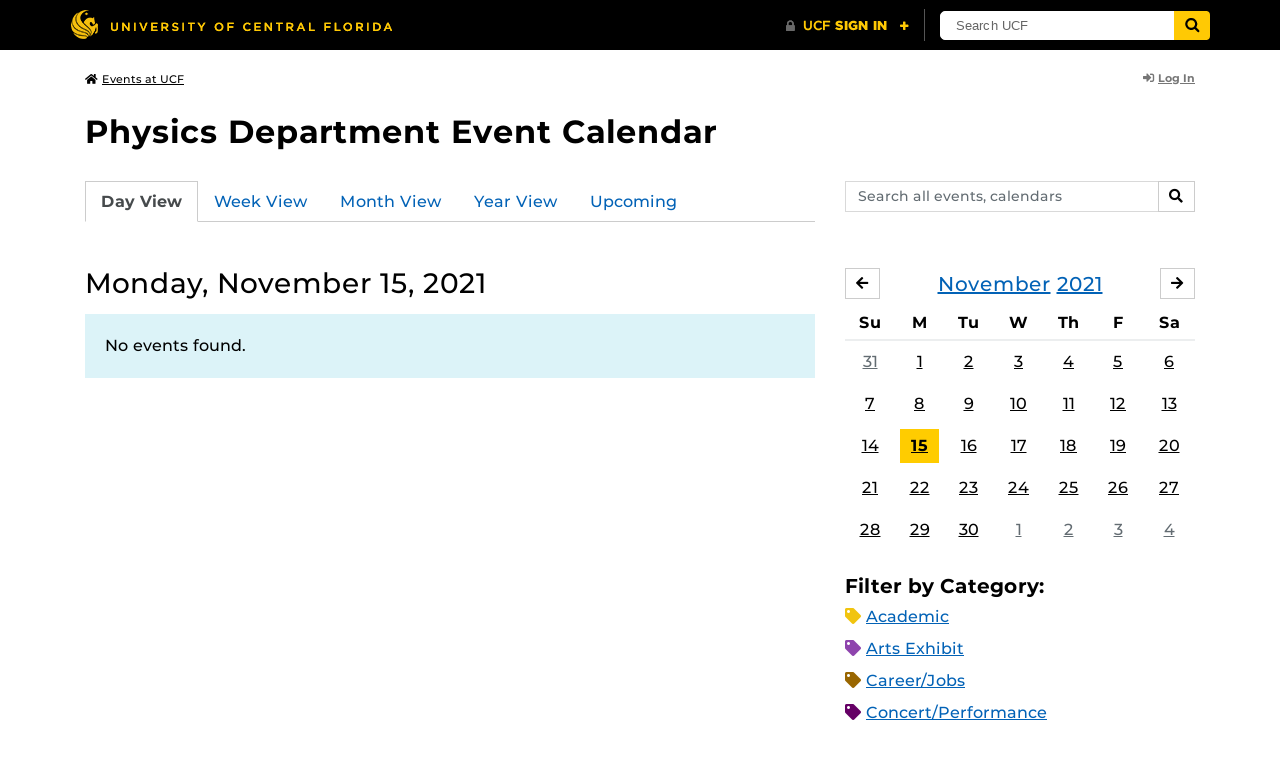

--- FILE ---
content_type: text/html; charset=UTF-8
request_url: https://events.ucf.edu/calendar/775/physics-department-event-calendar/2021/11/15/
body_size: 29964
content:
<!DOCTYPE html>
<html lang="en-US"> <head> <title>Physics Department Event Calendar | University of Central Florida Events | Monday, November 15, 2021</title> <meta content="IE=edge,chrome=1" http-equiv="X-UA-Compatible" /> <meta charset="utf-8"> <meta name="viewport" content="width=device-width, initial-scale=1"> <meta name="description" content="Physics Department Event Calendar at the University of Central Florida | UCF Events"> <meta name="application-name" content="UCF Events"> <meta name="geo.region" content="US-FL" /> <meta name="geo.placename" content="Orlando" /> <meta name="geo.position" content="28.602428;-81.20006" /> <meta name="ICBM" content="28.602428, -81.20006" /> <meta name="date" content="2026-01-25T20:24:30.335574" schema="W3CDTF"> <meta name="search_date" content="2026-01-25T20:24:30.335600" schema="W3CDTF"> <meta name="og:title" content="Physics Department Event Calendar | UCF Events | Monday, November 15, 2021"> <meta name="og:type" content="website"> <meta name="og:url" content="https://events.ucf.edu/calendar/775/physics-department-event-calendar/2021/11/15/"> <meta name="og:site_name" content="UCF Events"> <meta name="og:description" content="Physics Department Event Calendar at the University of Central Florida | UCF Events"> <link rel="alternate" type="application/rss+xml" title="RSS Feed" href="https://events.ucf.edu/calendar/775/physics-department-event-calendar/2021/11/15/feed.rss" />
<link rel="alternate" type="application/json" title="JSON Feed" href="https://events.ucf.edu/calendar/775/physics-department-event-calendar/2021/11/15/feed.json" />
<link rel="alternate" type="application/xml" title="XML Feed" href="https://events.ucf.edu/calendar/775/physics-department-event-calendar/2021/11/15/feed.xml" />
<link rel="alternate" type="text/calendar" title="ICS Feed" href="https://events.ucf.edu/calendar/775/physics-department-event-calendar/2021/11/15/feed.ics" /> <meta name="google-site-verification" content="8hYa3fslnyoRE8vg6COo48-GCMdi5Kd-1qFpQTTXSIw" /> <script> var HTTPHOST = 'events.ucf.edu'; var EARLIEST_VALID_DATE = '01/01/2009'; var LATEST_VALID_DATE = '12/31/2028'; </script> <!-- Google tag (gtag.js) --> <script async src="https://www.googletagmanager.com/gtag/js?id=G-YJ2LQ7CMQX"></script> <script> window.dataLayer = window.dataLayer || []; function gtag(){dataLayer.push(arguments);} gtag('js', new Date()); gtag('config', 'G-EXRB0BS0QE'); </script> <link rel="canonical" href="https://events.ucf.edu/calendar/775/physics-department-event-calendar/2021/11/15/" /> <link rel="shortcut icon" href="/events/static/img/favicon.ico?v=v2.6.4" /> <link href="/events/static/css/style.min.css?v=v2.6.4" rel="stylesheet" media="all" /> <style type="text/css"> ul.event-list li.academic { border-left-color: #f1c40f; } .event-meta-category.academic span, .category-text.academic, .category-text.academic i { color: #f1c40f; } .category-label.academic { background-color: #f1c40f; } ul.event-list li.arts-exhibit { border-left-color: #8e44ad; } .event-meta-category.arts-exhibit span, .category-text.arts-exhibit, .category-text.arts-exhibit i { color: #8e44ad; } .category-label.arts-exhibit { background-color: #8e44ad; } ul.event-list li.careerjobs { border-left-color: #996600; } .event-meta-category.careerjobs span, .category-text.careerjobs, .category-text.careerjobs i { color: #996600; } .category-label.careerjobs { background-color: #996600; } ul.event-list li.concertperformance { border-left-color: #660066; } .event-meta-category.concertperformance span, .category-text.concertperformance, .category-text.concertperformance i { color: #660066; } .category-label.concertperformance { background-color: #660066; } ul.event-list li.entertainment { border-left-color: #d35400; } .event-meta-category.entertainment span, .category-text.entertainment, .category-text.entertainment i { color: #d35400; } .category-label.entertainment { background-color: #d35400; } ul.event-list li.health-well-being { border-left-color: #006600; } .event-meta-category.health-well-being span, .category-text.health-well-being, .category-text.health-well-being i { color: #006600; } .category-label.health-well-being { background-color: #006600; } ul.event-list li.holiday { border-left-color: #bdc3c7; } .event-meta-category.holiday span, .category-text.holiday, .category-text.holiday i { color: #bdc3c7; } .category-label.holiday { background-color: #bdc3c7; } ul.event-list li.meeting { border-left-color: #555555; } .event-meta-category.meeting span, .category-text.meeting, .category-text.meeting i { color: #555555; } .category-label.meeting { background-color: #555555; } ul.event-list li.open-forum { border-left-color: #CC9900; } .event-meta-category.open-forum span, .category-text.open-forum, .category-text.open-forum i { color: #CC9900; } .category-label.open-forum { background-color: #CC9900; } ul.event-list li.recreation-exercise { border-left-color: #2EB82E; } .event-meta-category.recreation-exercise span, .category-text.recreation-exercise, .category-text.recreation-exercise i { color: #2EB82E; } .category-label.recreation-exercise { background-color: #2EB82E; } ul.event-list li.servicevolunteer { border-left-color: #006666; } .event-meta-category.servicevolunteer span, .category-text.servicevolunteer, .category-text.servicevolunteer i { color: #006666; } .category-label.servicevolunteer { background-color: #006666; } ul.event-list li.social-event { border-left-color: #FF9933; } .event-meta-category.social-event span, .category-text.social-event, .category-text.social-event i { color: #FF9933; } .category-label.social-event { background-color: #FF9933; } ul.event-list li.speakerlectureseminar { border-left-color: #000077; } .event-meta-category.speakerlectureseminar span, .category-text.speakerlectureseminar, .category-text.speakerlectureseminar i { color: #000077; } .category-label.speakerlectureseminar { background-color: #000077; } ul.event-list li.sports { border-left-color: #000000; } .event-meta-category.sports span, .category-text.sports, .category-text.sports i { color: #000000; } .category-label.sports { background-color: #000000; } ul.event-list li.thesis-and-dissertation { border-left-color: #5da9c9; } .event-meta-category.thesis-and-dissertation span, .category-text.thesis-and-dissertation, .category-text.thesis-and-dissertation i { color: #5da9c9; } .category-label.thesis-and-dissertation { background-color: #5da9c9; } ul.event-list li.touropen-houseinformation-session { border-left-color: #1abc9c; } .event-meta-category.touropen-houseinformation-session span, .category-text.touropen-houseinformation-session, .category-text.touropen-houseinformation-session i { color: #1abc9c; } .category-label.touropen-houseinformation-session { background-color: #1abc9c; } ul.event-list li.uncategorizedother { border-left-color: #B80000; } .event-meta-category.uncategorizedother span, .category-text.uncategorizedother, .category-text.uncategorizedother i { color: #B80000; } .category-label.uncategorizedother { background-color: #B80000; } ul.event-list li.workshopconference { border-left-color: #663300; } .event-meta-category.workshopconference span, .category-text.workshopconference, .category-text.workshopconference i { color: #663300; } .category-label.workshopconference { background-color: #663300; } </style> </head> <div id="ucfhb" style="min-height: 50px; background-color: #000;"></div> <body>  
<header class="container my-3 mb-md-2"> <div class="row"> <div class="col"> <a href="/" class="small text-secondary"> <span class="fa fa-home pr-1" aria-hidden="true"></span>Events at UCF </a> </div> 
<div class="col-4"> <div class="login d-flex align-items-center justify-content-end h-100"> <a class="small font-weight-bold text-default-aw" href="/manager/"> <span class="fa fa-sign-in-alt pr-1" aria-hidden="true"></span>Log In </a> </div>
</div>  </div>
</header>
 <!-- Content --> <section id="calendar-base" class="container mt-4 "> <div class="row" id="page-title-wrap"> <div class="col"> <h1 class="h2 mb-2"> <a class="text-secondary text-decoration-none" href="/calendar/775/physics-department-event-calendar/">Physics Department Event Calendar</a> </h1> </div> <div class="col-lg-4 edit-options d-none mb-3 mb-lg-0 text-lg-right"> <div class="dropdown d-inline-block mr-3" id="edit-calendar-manage"> <a class="dropdown-toggle small font-weight-bold text-default-aw" href="/manager/calendar/775" role="button" id="manageDropDown" data-toggle="dropdown" aria-haspopup="true" aria-expanded="false"> <span class="fa fa-pencil-alt pr-1" aria-hidden="true"></span>Manage </a> <div class="dropdown-menu" aria-labelledby="manageDropDown"> <div class="dropdown-header font-weight-bold text-uppercase">Edit Events</div> <a class="dropdown-item" href="/manager/calendar/775"> <span class="fa fa-tachometer-alt fa-fw mr-1" aria-hidden="true"></span>Manager View </a> <div class="dropdown-divider"></div> <div class="dropdown-header font-weight-bold text-uppercase">Edit Calendar</div> <a class="dropdown-item" href="/manager/calendar/775/update/users"> <span class="fa fa-users fa-fw mr-1" aria-hidden="true"></span>Users &amp; Permissions </a> <a class="dropdown-item" href="/manager/calendar/775/update"> <span class="fa fa-info-circle fa-fw mr-1" aria-hidden="true"></span>Calendar Info </a> <a class="dropdown-item" href="/manager/calendar/775/update/subscriptions"> <span class="fa fa-share fa-fw mr-1" aria-hidden="true"></span>Subscriptions </a> </div> </div> <a class="object-modify small font-weight-bold text-default-aw d-none" id="edit-calendar-subscribe" href="/manager/calendar/subscribe-to/775"> <span class="fa fa-share pr-1" aria-hidden="true"></span>Subscribe to Calendar </a> </div> </div> <div class="row"> <div class="col-12"> <p class="lead mb-4"> </p> </div> </div> <div class="row mb-4"> <div class="col-sm-8 col-lg-4 flex-sm-last mb-3"> <form class="form-search" method="GET" action="/search/"> <div class="form-group d-flex"> <label class="sr-only" for="q">Search events, calendars</label> <input type="text" class="form-control form-control-sm search-query" id="q" name="q" placeholder="Search all events, calendars" /> <span class="input-group-btn"> <button type="submit" class="btn btn-default btn-sm"><span class="sr-only">Search</span><span class="fa fa-search" aria-hidden="true"></span></button> </span> </div>
</form> </div> <div class="col"> <ul class="nav nav-tabs hidden-md-down"> <li class="nav-item"> <a class="nav-link active" href="/calendar/775/physics-department-event-calendar/">Day View</a> </li> <li class="nav-item"> <a class="nav-link" href="/calendar/775/physics-department-event-calendar/this-week/">Week View</a> </li> <li class="nav-item"> <a class="nav-link" href="/calendar/775/physics-department-event-calendar/this-month/">Month View</a> </li> <li class="nav-item"> <a class="nav-link" href="/calendar/775/physics-department-event-calendar/this-year/">Year View</a> </li> <li class="nav-item"> <a class="nav-link" href="/calendar/775/physics-department-event-calendar/upcoming/">Upcoming</a> </li> </ul> <div class="dropdown hidden-lg-up mb-3"> <button class="btn btn-default btn-sm dropdown-toggle" type="button" id="calendarViewsDropdownMenuButton" data-toggle="dropdown" aria-haspopup="true" aria-expanded="false"> View By... </button> <div class="dropdown-menu" aria-labelledby="calendarViewsDropdownMenuButton"> <a class="dropdown-item active" href="/calendar/775/physics-department-event-calendar/">Day View</a> <a class="dropdown-item" href="/calendar/775/physics-department-event-calendar/this-week/">Week View</a> <a class="dropdown-item" href="/calendar/775/physics-department-event-calendar/this-month/">Month View</a> <a class="dropdown-item" href="/calendar/775/physics-department-event-calendar/this-year/">Year View</a> <a class="dropdown-item" href="/calendar/775/physics-department-event-calendar/upcoming/">Upcoming</a> </div> </div> </div>
</div> <div class="row"> <div class="col-lg-8" id="calendar-events-day"> <h2 class="h3 font-weight-normal mb-3">Monday, November 15, 2021</h2> <div class="alert alert-info"> No events found. </div> </div> <aside class="col-lg-4" id="calendar-events-sidebar"> <div id="sidebar-minical" class="calendar-slider mb-4" data-calendar-slug="physics-department-event-calendar" data-view="frontend" data-year="2021" data-month="11"> <div class="pager row justify-content-between align-items-center mb-2 active"> <div class="item col-sm-auto col text-center"> <h3 class="h5 font-weight-normal mb-0"> <a href="https://events.ucf.edu/calendar/775/physics-department-event-calendar/2021/11/">November</a> <a href="https://events.ucf.edu/calendar/775/physics-department-event-calendar/2021/">2021</a> </h3> </div> <div class="col-sm-auto col text-left previous flex-first"> <a rel="nofollow" class="btn btn-default btn-sm left" data-ajax-link="/calendar-widget/frontend/calendar/775/physics-department-event-calendar/small/2021/10/" href="https://events.ucf.edu/calendar/775/physics-department-event-calendar/2021/10/"> <span class="fa fa-arrow-left" aria-hidden="true"></span><span class="sr-only">October</span> </a> </div> <div class="col-sm-auto col text-right next"> <a rel="nofollow" class="btn btn-default btn-sm right" data-ajax-link="/calendar-widget/frontend/calendar/775/physics-department-event-calendar/small/2021/12/" href="https://events.ucf.edu/calendar/775/physics-department-event-calendar/2021/12/"> <span class="fa fa-arrow-right" aria-hidden="true"></span><span class="sr-only">December</span> </a> </div> </div> <div class="item"> <table class="table table-sm"> <thead> <tr> <th class="text-center">Su</th> <th class="text-center">M</th> <th class="text-center">Tu</th> <th class="text-center">W</th> <th class="text-center">Th</th> <th class="text-center">F</th> <th class="text-center">Sa</th> </tr> </thead> <tbody class="text-center"> <tr class="week"> <td class="border-0 day"> <a class="d-block text-muted" href="https://events.ucf.edu/calendar/775/physics-department-event-calendar/2021/10/31/"> 31 </a> </td> <td class="border-0 day"> <a class="d-block " href="https://events.ucf.edu/calendar/775/physics-department-event-calendar/2021/11/1/"> 1 </a> </td> <td class="border-0 day"> <a class="d-block " href="https://events.ucf.edu/calendar/775/physics-department-event-calendar/2021/11/2/"> 2 </a> </td> <td class="border-0 day"> <a class="d-block " href="https://events.ucf.edu/calendar/775/physics-department-event-calendar/2021/11/3/"> 3 </a> </td> <td class="border-0 day"> <a class="d-block " href="https://events.ucf.edu/calendar/775/physics-department-event-calendar/2021/11/4/"> 4 </a> </td> <td class="border-0 day"> <a class="d-block " href="https://events.ucf.edu/calendar/775/physics-department-event-calendar/2021/11/5/"> 5 </a> </td> <td class="border-0 day"> <a class="d-block " href="https://events.ucf.edu/calendar/775/physics-department-event-calendar/2021/11/6/"> 6 </a> </td> </tr> <tr class="week"> <td class="border-0 day"> <a class="d-block " href="https://events.ucf.edu/calendar/775/physics-department-event-calendar/2021/11/7/"> 7 </a> </td> <td class="border-0 day"> <a class="d-block " href="https://events.ucf.edu/calendar/775/physics-department-event-calendar/2021/11/8/"> 8 </a> </td> <td class="border-0 day"> <a class="d-block " href="https://events.ucf.edu/calendar/775/physics-department-event-calendar/2021/11/9/"> 9 </a> </td> <td class="border-0 day"> <a class="d-block " href="https://events.ucf.edu/calendar/775/physics-department-event-calendar/2021/11/10/"> 10 </a> </td> <td class="border-0 day"> <a class="d-block " href="https://events.ucf.edu/calendar/775/physics-department-event-calendar/2021/11/11/"> 11 </a> </td> <td class="border-0 day"> <a class="d-block " href="https://events.ucf.edu/calendar/775/physics-department-event-calendar/2021/11/12/"> 12 </a> </td> <td class="border-0 day"> <a class="d-block " href="https://events.ucf.edu/calendar/775/physics-department-event-calendar/2021/11/13/"> 13 </a> </td> </tr> <tr class="week"> <td class="border-0 day"> <a class="d-block " href="https://events.ucf.edu/calendar/775/physics-department-event-calendar/2021/11/14/"> 14 </a> </td> <td class="border-0 day active"> <a class="d-block " href="https://events.ucf.edu/calendar/775/physics-department-event-calendar/2021/11/15/"> 15 </a> </td> <td class="border-0 day"> <a class="d-block " href="https://events.ucf.edu/calendar/775/physics-department-event-calendar/2021/11/16/"> 16 </a> </td> <td class="border-0 day"> <a class="d-block " href="https://events.ucf.edu/calendar/775/physics-department-event-calendar/2021/11/17/"> 17 </a> </td> <td class="border-0 day"> <a class="d-block " href="https://events.ucf.edu/calendar/775/physics-department-event-calendar/2021/11/18/"> 18 </a> </td> <td class="border-0 day"> <a class="d-block " href="https://events.ucf.edu/calendar/775/physics-department-event-calendar/2021/11/19/"> 19 </a> </td> <td class="border-0 day"> <a class="d-block " href="https://events.ucf.edu/calendar/775/physics-department-event-calendar/2021/11/20/"> 20 </a> </td> </tr> <tr class="week"> <td class="border-0 day"> <a class="d-block " href="https://events.ucf.edu/calendar/775/physics-department-event-calendar/2021/11/21/"> 21 </a> </td> <td class="border-0 day"> <a class="d-block " href="https://events.ucf.edu/calendar/775/physics-department-event-calendar/2021/11/22/"> 22 </a> </td> <td class="border-0 day"> <a class="d-block " href="https://events.ucf.edu/calendar/775/physics-department-event-calendar/2021/11/23/"> 23 </a> </td> <td class="border-0 day"> <a class="d-block " href="https://events.ucf.edu/calendar/775/physics-department-event-calendar/2021/11/24/"> 24 </a> </td> <td class="border-0 day"> <a class="d-block " href="https://events.ucf.edu/calendar/775/physics-department-event-calendar/2021/11/25/"> 25 </a> </td> <td class="border-0 day"> <a class="d-block " href="https://events.ucf.edu/calendar/775/physics-department-event-calendar/2021/11/26/"> 26 </a> </td> <td class="border-0 day"> <a class="d-block " href="https://events.ucf.edu/calendar/775/physics-department-event-calendar/2021/11/27/"> 27 </a> </td> </tr> <tr class="week"> <td class="border-0 day"> <a class="d-block " href="https://events.ucf.edu/calendar/775/physics-department-event-calendar/2021/11/28/"> 28 </a> </td> <td class="border-0 day"> <a class="d-block " href="https://events.ucf.edu/calendar/775/physics-department-event-calendar/2021/11/29/"> 29 </a> </td> <td class="border-0 day"> <a class="d-block " href="https://events.ucf.edu/calendar/775/physics-department-event-calendar/2021/11/30/"> 30 </a> </td> <td class="border-0 day"> <a class="d-block text-muted" href="https://events.ucf.edu/calendar/775/physics-department-event-calendar/2021/12/1/"> 1 </a> </td> <td class="border-0 day"> <a class="d-block text-muted" href="https://events.ucf.edu/calendar/775/physics-department-event-calendar/2021/12/2/"> 2 </a> </td> <td class="border-0 day"> <a class="d-block text-muted" href="https://events.ucf.edu/calendar/775/physics-department-event-calendar/2021/12/3/"> 3 </a> </td> <td class="border-0 day"> <a class="d-block text-muted" href="https://events.ucf.edu/calendar/775/physics-department-event-calendar/2021/12/4/"> 4 </a> </td> </tr> </tbody> </table> </div> </div> <h3 class="h5">Filter by Category:</h3> <ul class="list-unstyled mb-4"> <li class="category-text academic mb-2"> <span class="fa fa-tag" aria-hidden="true"></span> <a href="/calendar/775/physics-department-event-calendar/category/1/academic/">Academic</a>
 </li> <li class="category-text arts-exhibit mb-2"> <span class="fa fa-tag" aria-hidden="true"></span> <a href="/calendar/775/physics-department-event-calendar/category/2/arts-exhibit/">Arts Exhibit</a>
 </li> <li class="category-text careerjobs mb-2"> <span class="fa fa-tag" aria-hidden="true"></span> <a href="/calendar/775/physics-department-event-calendar/category/5/careerjobs/">Career/Jobs</a>
 </li> <li class="category-text concertperformance mb-2"> <span class="fa fa-tag" aria-hidden="true"></span> <a href="/calendar/775/physics-department-event-calendar/category/18/concertperformance/">Concert/Performance</a>
 </li> <li class="category-text entertainment mb-2"> <span class="fa fa-tag" aria-hidden="true"></span> <a href="/calendar/775/physics-department-event-calendar/category/13/entertainment/">Entertainment</a>
 </li> <li class="category-text health-well-being mb-2"> <span class="fa fa-tag" aria-hidden="true"></span> <a href="/calendar/775/physics-department-event-calendar/category/30/health-well-being/">Health &amp; Well-being</a>
 </li> <li class="category-text holiday mb-2"> <span class="fa fa-tag" aria-hidden="true"></span> <a href="/calendar/775/physics-department-event-calendar/category/14/holiday/">Holiday</a>
 </li> <li class="category-text meeting mb-2"> <span class="fa fa-tag" aria-hidden="true"></span> <a href="/calendar/775/physics-department-event-calendar/category/16/meeting/">Meeting</a>
 </li> <li class="category-text open-forum mb-2"> <span class="fa fa-tag" aria-hidden="true"></span> <a href="/calendar/775/physics-department-event-calendar/category/32/open-forum/">Open Forum</a>
 </li> <li class="category-text recreation-exercise mb-2"> <span class="fa fa-tag" aria-hidden="true"></span> <a href="/calendar/775/physics-department-event-calendar/category/31/recreation-exercise/">Recreation &amp; Exercise</a>
 </li> <li class="category-text servicevolunteer mb-2"> <span class="fa fa-tag" aria-hidden="true"></span> <a href="/calendar/775/physics-department-event-calendar/category/24/servicevolunteer/">Service/Volunteer</a>
 </li> <li class="category-text social-event mb-2"> <span class="fa fa-tag" aria-hidden="true"></span> <a href="/calendar/775/physics-department-event-calendar/category/25/social-event/">Social Event</a>
 </li> <li class="category-text speakerlectureseminar mb-2"> <span class="fa fa-tag" aria-hidden="true"></span> <a href="/calendar/775/physics-department-event-calendar/category/23/speakerlectureseminar/">Speaker/Lecture/Seminar</a>
 </li> <li class="category-text sports mb-2"> <span class="fa fa-tag" aria-hidden="true"></span> <a href="/calendar/775/physics-department-event-calendar/category/27/sports/">Sports</a>
 </li> <li class="category-text thesis-and-dissertation mb-2"> <span class="fa fa-tag" aria-hidden="true"></span> <a href="/calendar/775/physics-department-event-calendar/category/33/thesis-and-dissertation/">Thesis and Dissertation</a>
 </li> <li class="category-text touropen-houseinformation-session mb-2"> <span class="fa fa-tag" aria-hidden="true"></span> <a href="/calendar/775/physics-department-event-calendar/category/28/touropen-houseinformation-session/">Tour/Open House/Information Session</a>
 </li> <li class="category-text uncategorizedother mb-2"> <span class="fa fa-tag" aria-hidden="true"></span> <a href="/calendar/775/physics-department-event-calendar/category/21/uncategorizedother/">Uncategorized/Other</a>
 </li> <li class="category-text workshopconference mb-2"> <span class="fa fa-tag" aria-hidden="true"></span> <a href="/calendar/775/physics-department-event-calendar/category/29/workshopconference/">Workshop/Conference</a>
 </li> </ul> <div class="d-flex align-items-center"> <h3 class="h5 mb-0 mr-2">Feeds:</h3> <div class="feeds-list d-flex"> <a href="https://events.ucf.edu/calendar/775/physics-department-event-calendar/2021/11/15/feed.ics" class="ical" data-toggle="tooltip" data-placement="bottom" title="Apple iCal Feed (ICS)"> Apple iCal Feed (ICS) </a> <a href="https://events.ucf.edu/calendar/775/physics-department-event-calendar/2021/11/15/feed.ics" class="outlook" data-toggle="tooltip" data-placement="bottom" title="Microsoft Outlook Feed (ICS)"> Microsoft Outlook Feed (ICS) </a> <a href="https://events.ucf.edu/calendar/775/physics-department-event-calendar/2021/11/15/feed.rss" class="rss" data-toggle="tooltip" data-placement="bottom" title="RSS Feed"> RSS Feed </a> <a href="https://events.ucf.edu/calendar/775/physics-department-event-calendar/2021/11/15/feed.xml" class="xml" data-toggle="tooltip" data-placement="bottom" title="XML Feed"> XML Feed </a> <a href="https://events.ucf.edu/calendar/775/physics-department-event-calendar/2021/11/15/feed.json" class="json" data-toggle="tooltip" data-placement="bottom" title="JSON Feed"> JSON Feed </a>
</div> </div> </aside>
</div> </section> <!-- Generic Modal for Object Modification --> <div class="modal fade" id="object-modify-modal" tabindex="-1" role="dialog" aria-labelledby="object-modify-modal-label" aria-hidden="true"> <div class="modal-dialog"> <div class="modal-content"> <div class="modal-header"> <h2 class="modal-title h4" id="object-modify-modal-label"></h2> <button type="button" class="close" data-dismiss="modal" aria-label="Close"> <span class="fa fa-times" aria-hidden="true"></span> </button> </div> <form action="" method="post" id="object-modify"> <div class="modal-body"> </div> <div class="modal-footer"> </div> </form> </div> </div> </div> <footer class="container mb-4"> <hr class="mt-4 mt-md-5 mb-4"> <div class="row"> <div class="col-md-8 mb-3 mb-md-0"> &copy; University of Central Florida </div> <div class="col-md-4"> <ul class="nav flex-column"> <li class="nav-item"> <a class="nav-link" target="_blank" href="https://www.ucf.edu/announcements/">UCF Announcements</a> </li> <li class="nav-item"> <a class="nav-link" href="/help/">Help &amp; Documentation</a> </li> <li class="nav-item"> <a class="nav-link" href="mailto:webcom@ucf.edu">Contact</a> </li> </ul> </div> </div> </footer> <script src="https://code.jquery.com/jquery-3.5.1.min.js" integrity="sha256-9/aliU8dGd2tb6OSsuzixeV4y/faTqgFtohetphbbj0=" crossorigin="anonymous"></script> <script src="https://cdnjs.cloudflare.com/ajax/libs/tether/1.4.3/js/tether.min.js" integrity="sha256-mIiWebTG82x+OcV3vUA49ffGDIAJ53uC9jflw5/+REs=" crossorigin="anonymous"></script> <script src="/events/static/js/script.min.js?v=v2.6.4" type="text/javascript" charset="utf-8"></script> <script type="text/javascript" id="ucfhb-script" src="//universityheader.ucf.edu/bar/js/university-header.js?use-1200-breakpoint=1" async></script> <script src="/events/static/js/script-frontend.min.js?v=v2.6.4" type="text/javascript" charset="utf-8"></script> <script type="text/javascript" charset="utf-8">
var user_editable_calendars = [
];
var is_superuser = parseInt(0); // Show Manage Calendar button only for admins, owners or superusers
if ( (user_editable_calendars.length && user_editable_calendars.indexOf(775) > -1) || is_superuser == 1
) { $('#page-title-wrap .edit-options').removeClass('d-none'); $('#edit-calendar-manage').removeClass('d-none');
} // Show subscription button if user is viewing a calendar they don't have edit access to,
// or if the user has at least 2 editable calendars
if ( (user_editable_calendars.length > 0 && user_editable_calendars.indexOf(775) == -1) || (user_editable_calendars.length > 1)
) { $('#page-title-wrap .edit-options').removeClass('d-none'); $('#edit-calendar-subscribe').removeClass('d-none');
}
</script> </body>
</html>
